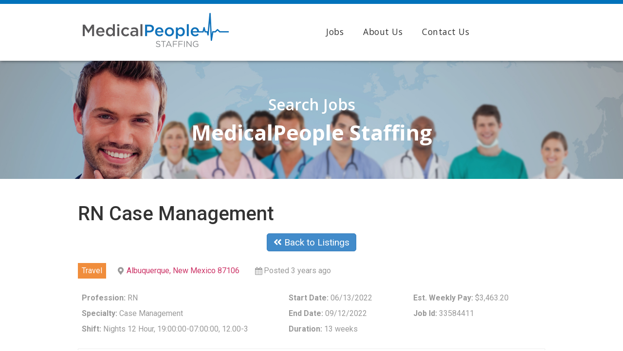

--- FILE ---
content_type: text/html; charset=UTF-8
request_url: https://jobs.mp-staffing.com/job/33584411/
body_size: 54748
content:
<!doctype html>
<html lang="en-US">
<head>
	<meta charset="UTF-8">
		<meta name="viewport" content="width=device-width, initial-scale=1">
	<link rel="profile" href="http://gmpg.org/xfn/11">
	<title>RN Case Management &#8211; MedicalPeople Staffing, LLC</title>
<meta name='robots' content='max-image-preview:large' />
	<style>img:is([sizes="auto" i], [sizes^="auto," i]) { contain-intrinsic-size: 3000px 1500px }</style>
	<link rel="alternate" type="application/rss+xml" title="MedicalPeople Staffing, LLC &raquo; Feed" href="https://jobs.mp-staffing.com/feed/" />
<link rel="alternate" type="application/rss+xml" title="MedicalPeople Staffing, LLC &raquo; Comments Feed" href="https://jobs.mp-staffing.com/comments/feed/" />
<script type="text/javascript">
/* <![CDATA[ */
window._wpemojiSettings = {"baseUrl":"https:\/\/s.w.org\/images\/core\/emoji\/16.0.1\/72x72\/","ext":".png","svgUrl":"https:\/\/s.w.org\/images\/core\/emoji\/16.0.1\/svg\/","svgExt":".svg","source":{"concatemoji":"https:\/\/jobs.mp-staffing.com\/wp-includes\/js\/wp-emoji-release.min.js?ver=6.8.3"}};
/*! This file is auto-generated */
!function(s,n){var o,i,e;function c(e){try{var t={supportTests:e,timestamp:(new Date).valueOf()};sessionStorage.setItem(o,JSON.stringify(t))}catch(e){}}function p(e,t,n){e.clearRect(0,0,e.canvas.width,e.canvas.height),e.fillText(t,0,0);var t=new Uint32Array(e.getImageData(0,0,e.canvas.width,e.canvas.height).data),a=(e.clearRect(0,0,e.canvas.width,e.canvas.height),e.fillText(n,0,0),new Uint32Array(e.getImageData(0,0,e.canvas.width,e.canvas.height).data));return t.every(function(e,t){return e===a[t]})}function u(e,t){e.clearRect(0,0,e.canvas.width,e.canvas.height),e.fillText(t,0,0);for(var n=e.getImageData(16,16,1,1),a=0;a<n.data.length;a++)if(0!==n.data[a])return!1;return!0}function f(e,t,n,a){switch(t){case"flag":return n(e,"\ud83c\udff3\ufe0f\u200d\u26a7\ufe0f","\ud83c\udff3\ufe0f\u200b\u26a7\ufe0f")?!1:!n(e,"\ud83c\udde8\ud83c\uddf6","\ud83c\udde8\u200b\ud83c\uddf6")&&!n(e,"\ud83c\udff4\udb40\udc67\udb40\udc62\udb40\udc65\udb40\udc6e\udb40\udc67\udb40\udc7f","\ud83c\udff4\u200b\udb40\udc67\u200b\udb40\udc62\u200b\udb40\udc65\u200b\udb40\udc6e\u200b\udb40\udc67\u200b\udb40\udc7f");case"emoji":return!a(e,"\ud83e\udedf")}return!1}function g(e,t,n,a){var r="undefined"!=typeof WorkerGlobalScope&&self instanceof WorkerGlobalScope?new OffscreenCanvas(300,150):s.createElement("canvas"),o=r.getContext("2d",{willReadFrequently:!0}),i=(o.textBaseline="top",o.font="600 32px Arial",{});return e.forEach(function(e){i[e]=t(o,e,n,a)}),i}function t(e){var t=s.createElement("script");t.src=e,t.defer=!0,s.head.appendChild(t)}"undefined"!=typeof Promise&&(o="wpEmojiSettingsSupports",i=["flag","emoji"],n.supports={everything:!0,everythingExceptFlag:!0},e=new Promise(function(e){s.addEventListener("DOMContentLoaded",e,{once:!0})}),new Promise(function(t){var n=function(){try{var e=JSON.parse(sessionStorage.getItem(o));if("object"==typeof e&&"number"==typeof e.timestamp&&(new Date).valueOf()<e.timestamp+604800&&"object"==typeof e.supportTests)return e.supportTests}catch(e){}return null}();if(!n){if("undefined"!=typeof Worker&&"undefined"!=typeof OffscreenCanvas&&"undefined"!=typeof URL&&URL.createObjectURL&&"undefined"!=typeof Blob)try{var e="postMessage("+g.toString()+"("+[JSON.stringify(i),f.toString(),p.toString(),u.toString()].join(",")+"));",a=new Blob([e],{type:"text/javascript"}),r=new Worker(URL.createObjectURL(a),{name:"wpTestEmojiSupports"});return void(r.onmessage=function(e){c(n=e.data),r.terminate(),t(n)})}catch(e){}c(n=g(i,f,p,u))}t(n)}).then(function(e){for(var t in e)n.supports[t]=e[t],n.supports.everything=n.supports.everything&&n.supports[t],"flag"!==t&&(n.supports.everythingExceptFlag=n.supports.everythingExceptFlag&&n.supports[t]);n.supports.everythingExceptFlag=n.supports.everythingExceptFlag&&!n.supports.flag,n.DOMReady=!1,n.readyCallback=function(){n.DOMReady=!0}}).then(function(){return e}).then(function(){var e;n.supports.everything||(n.readyCallback(),(e=n.source||{}).concatemoji?t(e.concatemoji):e.wpemoji&&e.twemoji&&(t(e.twemoji),t(e.wpemoji)))}))}((window,document),window._wpemojiSettings);
/* ]]> */
</script>
<style id='wp-emoji-styles-inline-css' type='text/css'>

	img.wp-smiley, img.emoji {
		display: inline !important;
		border: none !important;
		box-shadow: none !important;
		height: 1em !important;
		width: 1em !important;
		margin: 0 0.07em !important;
		vertical-align: -0.1em !important;
		background: none !important;
		padding: 0 !important;
	}
</style>
<link rel='stylesheet' id='wp-block-library-css' href='https://jobs.mp-staffing.com/wp-includes/css/dist/block-library/style.min.css?ver=6.8.3' type='text/css' media='all' />
<style id='classic-theme-styles-inline-css' type='text/css'>
/*! This file is auto-generated */
.wp-block-button__link{color:#fff;background-color:#32373c;border-radius:9999px;box-shadow:none;text-decoration:none;padding:calc(.667em + 2px) calc(1.333em + 2px);font-size:1.125em}.wp-block-file__button{background:#32373c;color:#fff;text-decoration:none}
</style>
<style id='global-styles-inline-css' type='text/css'>
:root{--wp--preset--aspect-ratio--square: 1;--wp--preset--aspect-ratio--4-3: 4/3;--wp--preset--aspect-ratio--3-4: 3/4;--wp--preset--aspect-ratio--3-2: 3/2;--wp--preset--aspect-ratio--2-3: 2/3;--wp--preset--aspect-ratio--16-9: 16/9;--wp--preset--aspect-ratio--9-16: 9/16;--wp--preset--color--black: #000000;--wp--preset--color--cyan-bluish-gray: #abb8c3;--wp--preset--color--white: #ffffff;--wp--preset--color--pale-pink: #f78da7;--wp--preset--color--vivid-red: #cf2e2e;--wp--preset--color--luminous-vivid-orange: #ff6900;--wp--preset--color--luminous-vivid-amber: #fcb900;--wp--preset--color--light-green-cyan: #7bdcb5;--wp--preset--color--vivid-green-cyan: #00d084;--wp--preset--color--pale-cyan-blue: #8ed1fc;--wp--preset--color--vivid-cyan-blue: #0693e3;--wp--preset--color--vivid-purple: #9b51e0;--wp--preset--gradient--vivid-cyan-blue-to-vivid-purple: linear-gradient(135deg,rgba(6,147,227,1) 0%,rgb(155,81,224) 100%);--wp--preset--gradient--light-green-cyan-to-vivid-green-cyan: linear-gradient(135deg,rgb(122,220,180) 0%,rgb(0,208,130) 100%);--wp--preset--gradient--luminous-vivid-amber-to-luminous-vivid-orange: linear-gradient(135deg,rgba(252,185,0,1) 0%,rgba(255,105,0,1) 100%);--wp--preset--gradient--luminous-vivid-orange-to-vivid-red: linear-gradient(135deg,rgba(255,105,0,1) 0%,rgb(207,46,46) 100%);--wp--preset--gradient--very-light-gray-to-cyan-bluish-gray: linear-gradient(135deg,rgb(238,238,238) 0%,rgb(169,184,195) 100%);--wp--preset--gradient--cool-to-warm-spectrum: linear-gradient(135deg,rgb(74,234,220) 0%,rgb(151,120,209) 20%,rgb(207,42,186) 40%,rgb(238,44,130) 60%,rgb(251,105,98) 80%,rgb(254,248,76) 100%);--wp--preset--gradient--blush-light-purple: linear-gradient(135deg,rgb(255,206,236) 0%,rgb(152,150,240) 100%);--wp--preset--gradient--blush-bordeaux: linear-gradient(135deg,rgb(254,205,165) 0%,rgb(254,45,45) 50%,rgb(107,0,62) 100%);--wp--preset--gradient--luminous-dusk: linear-gradient(135deg,rgb(255,203,112) 0%,rgb(199,81,192) 50%,rgb(65,88,208) 100%);--wp--preset--gradient--pale-ocean: linear-gradient(135deg,rgb(255,245,203) 0%,rgb(182,227,212) 50%,rgb(51,167,181) 100%);--wp--preset--gradient--electric-grass: linear-gradient(135deg,rgb(202,248,128) 0%,rgb(113,206,126) 100%);--wp--preset--gradient--midnight: linear-gradient(135deg,rgb(2,3,129) 0%,rgb(40,116,252) 100%);--wp--preset--font-size--small: 13px;--wp--preset--font-size--medium: 20px;--wp--preset--font-size--large: 36px;--wp--preset--font-size--x-large: 42px;--wp--preset--spacing--20: 0.44rem;--wp--preset--spacing--30: 0.67rem;--wp--preset--spacing--40: 1rem;--wp--preset--spacing--50: 1.5rem;--wp--preset--spacing--60: 2.25rem;--wp--preset--spacing--70: 3.38rem;--wp--preset--spacing--80: 5.06rem;--wp--preset--shadow--natural: 6px 6px 9px rgba(0, 0, 0, 0.2);--wp--preset--shadow--deep: 12px 12px 50px rgba(0, 0, 0, 0.4);--wp--preset--shadow--sharp: 6px 6px 0px rgba(0, 0, 0, 0.2);--wp--preset--shadow--outlined: 6px 6px 0px -3px rgba(255, 255, 255, 1), 6px 6px rgba(0, 0, 0, 1);--wp--preset--shadow--crisp: 6px 6px 0px rgba(0, 0, 0, 1);}:where(.is-layout-flex){gap: 0.5em;}:where(.is-layout-grid){gap: 0.5em;}body .is-layout-flex{display: flex;}.is-layout-flex{flex-wrap: wrap;align-items: center;}.is-layout-flex > :is(*, div){margin: 0;}body .is-layout-grid{display: grid;}.is-layout-grid > :is(*, div){margin: 0;}:where(.wp-block-columns.is-layout-flex){gap: 2em;}:where(.wp-block-columns.is-layout-grid){gap: 2em;}:where(.wp-block-post-template.is-layout-flex){gap: 1.25em;}:where(.wp-block-post-template.is-layout-grid){gap: 1.25em;}.has-black-color{color: var(--wp--preset--color--black) !important;}.has-cyan-bluish-gray-color{color: var(--wp--preset--color--cyan-bluish-gray) !important;}.has-white-color{color: var(--wp--preset--color--white) !important;}.has-pale-pink-color{color: var(--wp--preset--color--pale-pink) !important;}.has-vivid-red-color{color: var(--wp--preset--color--vivid-red) !important;}.has-luminous-vivid-orange-color{color: var(--wp--preset--color--luminous-vivid-orange) !important;}.has-luminous-vivid-amber-color{color: var(--wp--preset--color--luminous-vivid-amber) !important;}.has-light-green-cyan-color{color: var(--wp--preset--color--light-green-cyan) !important;}.has-vivid-green-cyan-color{color: var(--wp--preset--color--vivid-green-cyan) !important;}.has-pale-cyan-blue-color{color: var(--wp--preset--color--pale-cyan-blue) !important;}.has-vivid-cyan-blue-color{color: var(--wp--preset--color--vivid-cyan-blue) !important;}.has-vivid-purple-color{color: var(--wp--preset--color--vivid-purple) !important;}.has-black-background-color{background-color: var(--wp--preset--color--black) !important;}.has-cyan-bluish-gray-background-color{background-color: var(--wp--preset--color--cyan-bluish-gray) !important;}.has-white-background-color{background-color: var(--wp--preset--color--white) !important;}.has-pale-pink-background-color{background-color: var(--wp--preset--color--pale-pink) !important;}.has-vivid-red-background-color{background-color: var(--wp--preset--color--vivid-red) !important;}.has-luminous-vivid-orange-background-color{background-color: var(--wp--preset--color--luminous-vivid-orange) !important;}.has-luminous-vivid-amber-background-color{background-color: var(--wp--preset--color--luminous-vivid-amber) !important;}.has-light-green-cyan-background-color{background-color: var(--wp--preset--color--light-green-cyan) !important;}.has-vivid-green-cyan-background-color{background-color: var(--wp--preset--color--vivid-green-cyan) !important;}.has-pale-cyan-blue-background-color{background-color: var(--wp--preset--color--pale-cyan-blue) !important;}.has-vivid-cyan-blue-background-color{background-color: var(--wp--preset--color--vivid-cyan-blue) !important;}.has-vivid-purple-background-color{background-color: var(--wp--preset--color--vivid-purple) !important;}.has-black-border-color{border-color: var(--wp--preset--color--black) !important;}.has-cyan-bluish-gray-border-color{border-color: var(--wp--preset--color--cyan-bluish-gray) !important;}.has-white-border-color{border-color: var(--wp--preset--color--white) !important;}.has-pale-pink-border-color{border-color: var(--wp--preset--color--pale-pink) !important;}.has-vivid-red-border-color{border-color: var(--wp--preset--color--vivid-red) !important;}.has-luminous-vivid-orange-border-color{border-color: var(--wp--preset--color--luminous-vivid-orange) !important;}.has-luminous-vivid-amber-border-color{border-color: var(--wp--preset--color--luminous-vivid-amber) !important;}.has-light-green-cyan-border-color{border-color: var(--wp--preset--color--light-green-cyan) !important;}.has-vivid-green-cyan-border-color{border-color: var(--wp--preset--color--vivid-green-cyan) !important;}.has-pale-cyan-blue-border-color{border-color: var(--wp--preset--color--pale-cyan-blue) !important;}.has-vivid-cyan-blue-border-color{border-color: var(--wp--preset--color--vivid-cyan-blue) !important;}.has-vivid-purple-border-color{border-color: var(--wp--preset--color--vivid-purple) !important;}.has-vivid-cyan-blue-to-vivid-purple-gradient-background{background: var(--wp--preset--gradient--vivid-cyan-blue-to-vivid-purple) !important;}.has-light-green-cyan-to-vivid-green-cyan-gradient-background{background: var(--wp--preset--gradient--light-green-cyan-to-vivid-green-cyan) !important;}.has-luminous-vivid-amber-to-luminous-vivid-orange-gradient-background{background: var(--wp--preset--gradient--luminous-vivid-amber-to-luminous-vivid-orange) !important;}.has-luminous-vivid-orange-to-vivid-red-gradient-background{background: var(--wp--preset--gradient--luminous-vivid-orange-to-vivid-red) !important;}.has-very-light-gray-to-cyan-bluish-gray-gradient-background{background: var(--wp--preset--gradient--very-light-gray-to-cyan-bluish-gray) !important;}.has-cool-to-warm-spectrum-gradient-background{background: var(--wp--preset--gradient--cool-to-warm-spectrum) !important;}.has-blush-light-purple-gradient-background{background: var(--wp--preset--gradient--blush-light-purple) !important;}.has-blush-bordeaux-gradient-background{background: var(--wp--preset--gradient--blush-bordeaux) !important;}.has-luminous-dusk-gradient-background{background: var(--wp--preset--gradient--luminous-dusk) !important;}.has-pale-ocean-gradient-background{background: var(--wp--preset--gradient--pale-ocean) !important;}.has-electric-grass-gradient-background{background: var(--wp--preset--gradient--electric-grass) !important;}.has-midnight-gradient-background{background: var(--wp--preset--gradient--midnight) !important;}.has-small-font-size{font-size: var(--wp--preset--font-size--small) !important;}.has-medium-font-size{font-size: var(--wp--preset--font-size--medium) !important;}.has-large-font-size{font-size: var(--wp--preset--font-size--large) !important;}.has-x-large-font-size{font-size: var(--wp--preset--font-size--x-large) !important;}
:where(.wp-block-post-template.is-layout-flex){gap: 1.25em;}:where(.wp-block-post-template.is-layout-grid){gap: 1.25em;}
:where(.wp-block-columns.is-layout-flex){gap: 2em;}:where(.wp-block-columns.is-layout-grid){gap: 2em;}
:root :where(.wp-block-pullquote){font-size: 1.5em;line-height: 1.6;}
</style>
<link rel='stylesheet' id='contact-form-7-css' href='https://jobs.mp-staffing.com/wp-content/plugins/contact-form-7/includes/css/styles.css?ver=5.5.3' type='text/css' media='all' />
<link rel='stylesheet' id='select2-css' href='https://jobs.mp-staffing.com/wp-content/plugins/wp-job-manager/assets/lib/select2/select2.min.css?ver=4.0.10' type='text/css' media='all' />
<link rel='stylesheet' id='wp-job-manager-frontend-css' href='https://jobs.mp-staffing.com/wp-content/plugins/wp-job-manager/assets/dist/css/frontend.css?ver=236c4df3818affbbe6ace90d15f27b79' type='text/css' media='all' />
<link rel='stylesheet' id='wpcf7-redirect-script-frontend-css' href='https://jobs.mp-staffing.com/wp-content/plugins/wpcf7-redirect/build/css/wpcf7-redirect-frontend.min.css?ver=6.8.3' type='text/css' media='all' />
<link rel='stylesheet' id='hello-elementor-css' href='https://jobs.mp-staffing.com/wp-content/themes/hello-elementor/style.min.css?ver=2.4.1' type='text/css' media='all' />
<link rel='stylesheet' id='hello-elementor-theme-style-css' href='https://jobs.mp-staffing.com/wp-content/themes/hello-elementor/theme.min.css?ver=2.4.1' type='text/css' media='all' />
<link rel='stylesheet' id='elementor-icons-css' href='https://jobs.mp-staffing.com/wp-content/plugins/elementor/assets/lib/eicons/css/elementor-icons.min.css?ver=5.13.0' type='text/css' media='all' />
<link rel='stylesheet' id='elementor-frontend-css' href='https://jobs.mp-staffing.com/wp-content/plugins/elementor/assets/css/frontend-lite.min.css?ver=3.5.0' type='text/css' media='all' />
<style id='elementor-frontend-inline-css' type='text/css'>
.elementor-kit-6{--e-global-color-primary:#6EC1E4;--e-global-color-secondary:#54595F;--e-global-color-text:#7A7A7A;--e-global-color-accent:#61CE70;--e-global-typography-primary-font-family:"Roboto";--e-global-typography-primary-font-weight:600;--e-global-typography-secondary-font-family:"Roboto Slab";--e-global-typography-secondary-font-weight:400;--e-global-typography-text-font-family:"Roboto";--e-global-typography-text-font-weight:400;--e-global-typography-accent-font-family:"Roboto";--e-global-typography-accent-font-weight:500;}.elementor-kit-6 button,.elementor-kit-6 input[type="button"],.elementor-kit-6 input[type="submit"],.elementor-kit-6 .elementor-button{font-size:1.2em;font-weight:400;color:#FFFFFF;background-color:#428BCA;border-style:solid;border-width:1px 1px 1px 1px;border-color:#357EBD;border-radius:5px 5px 5px 5px;}.elementor-kit-6 button:hover,.elementor-kit-6 button:focus,.elementor-kit-6 input[type="button"]:hover,.elementor-kit-6 input[type="button"]:focus,.elementor-kit-6 input[type="submit"]:hover,.elementor-kit-6 input[type="submit"]:focus,.elementor-kit-6 .elementor-button:hover,.elementor-kit-6 .elementor-button:focus{color:#FFFFFF;background-color:#3071A9;border-style:solid;border-width:1px 1px 1px 1px;border-color:#285E8E;}.elementor-section.elementor-section-boxed > .elementor-container{max-width:1140px;}.elementor-widget:not(:last-child){margin-bottom:20px;}{}h1.entry-title{display:var(--page-title-display);}.site-header{padding-right:0px;padding-left:0px;}@media(max-width:1024px){.elementor-section.elementor-section-boxed > .elementor-container{max-width:1024px;}}@media(max-width:767px){.elementor-section.elementor-section-boxed > .elementor-container{max-width:767px;}}
.elementor-13 .elementor-element.elementor-element-35b1957 > .elementor-container{max-width:1350px;}.elementor-13 .elementor-element.elementor-element-35b1957{border-style:solid;border-width:8px 0px 0px 0px;border-color:#0172BB;box-shadow:0px 2px 6px -1px rgba(0,0,0,0.5);transition:background 0.3s, border 0.3s, border-radius 0.3s, box-shadow 0.3s;padding:0.5em 0em 0.7em 0em;z-index:1;}.elementor-13 .elementor-element.elementor-element-35b1957 > .elementor-background-overlay{transition:background 0.3s, border-radius 0.3s, opacity 0.3s;}.elementor-13 .elementor-element.elementor-element-308e661{text-align:center;}.elementor-bc-flex-widget .elementor-13 .elementor-element.elementor-element-e804418.elementor-column .elementor-widget-wrap{align-items:center;}.elementor-13 .elementor-element.elementor-element-e804418.elementor-column.elementor-element[data-element_type="column"] > .elementor-widget-wrap.elementor-element-populated{align-content:center;align-items:center;}.elementor-13 .elementor-element.elementor-element-6cd98dd .elementor-menu-toggle{margin:0 auto;}.elementor-13 .elementor-element.elementor-element-6cd98dd .elementor-nav-menu .elementor-item{font-family:"Open Sans", Sans-serif;font-size:1.1em;font-weight:400;line-height:0.7em;letter-spacing:0.5px;}.elementor-13 .elementor-element.elementor-element-6cd98dd .elementor-nav-menu--main .elementor-item{color:#333333;fill:#333333;}.elementor-13 .elementor-element.elementor-element-6cd98dd .elementor-nav-menu--main:not(.e--pointer-framed) .elementor-item:before,
					.elementor-13 .elementor-element.elementor-element-6cd98dd .elementor-nav-menu--main:not(.e--pointer-framed) .elementor-item:after{background-color:#0172BB;}.elementor-13 .elementor-element.elementor-element-6cd98dd .e--pointer-framed .elementor-item:before,
					.elementor-13 .elementor-element.elementor-element-6cd98dd .e--pointer-framed .elementor-item:after{border-color:#0172BB;}.elementor-13 .elementor-element.elementor-element-373a309 > .elementor-container{max-width:1350px;min-height:19vw;}.elementor-13 .elementor-element.elementor-element-373a309:not(.elementor-motion-effects-element-type-background), .elementor-13 .elementor-element.elementor-element-373a309 > .elementor-motion-effects-container > .elementor-motion-effects-layer{background-image:url("https://jobs.mp-staffing.com/wp-content/uploads/2021/11/top-mp-staffing.jpg");background-position:top center;background-repeat:no-repeat;background-size:cover;}.elementor-13 .elementor-element.elementor-element-373a309 > .elementor-background-overlay{background-color:#333333;opacity:0.15;transition:background 0.3s, border-radius 0.3s, opacity 0.3s;}.elementor-13 .elementor-element.elementor-element-373a309{transition:background 0.3s, border 0.3s, border-radius 0.3s, box-shadow 0.3s;margin-top:0em;margin-bottom:2em;}.elementor-13 .elementor-element.elementor-element-72c8d3b{text-align:center;}.elementor-13 .elementor-element.elementor-element-72c8d3b .elementor-heading-title{color:#FFFFFF;font-family:"Open Sans", Sans-serif;font-size:2em;font-weight:600;line-height:1em;}.elementor-13 .elementor-element.elementor-element-d138102{text-align:center;}.elementor-13 .elementor-element.elementor-element-d138102 .elementor-heading-title{color:#FFFFFF;font-family:"Open Sans", Sans-serif;font-size:2.7em;font-weight:700;line-height:1em;}
.elementor-21 .elementor-element.elementor-element-4c3c70b:not(.elementor-motion-effects-element-type-background), .elementor-21 .elementor-element.elementor-element-4c3c70b > .elementor-motion-effects-container > .elementor-motion-effects-layer{background-color:#014774;}.elementor-21 .elementor-element.elementor-element-4c3c70b{transition:background 0.3s, border 0.3s, border-radius 0.3s, box-shadow 0.3s;margin-top:2em;margin-bottom:0em;}.elementor-21 .elementor-element.elementor-element-4c3c70b > .elementor-background-overlay{transition:background 0.3s, border-radius 0.3s, opacity 0.3s;}.elementor-bc-flex-widget .elementor-21 .elementor-element.elementor-element-cba82d7.elementor-column .elementor-widget-wrap{align-items:center;}.elementor-21 .elementor-element.elementor-element-cba82d7.elementor-column.elementor-element[data-element_type="column"] > .elementor-widget-wrap.elementor-element-populated{align-content:center;align-items:center;}.elementor-21 .elementor-element.elementor-element-f55d52d{text-align:right;}.elementor-21 .elementor-element.elementor-element-f55d52d .elementor-heading-title{color:#FFFFFF;font-size:0.8em;font-weight:400;line-height:1.5em;letter-spacing:0.2px;}.elementor-bc-flex-widget .elementor-21 .elementor-element.elementor-element-23e2206.elementor-column .elementor-widget-wrap{align-items:center;}.elementor-21 .elementor-element.elementor-element-23e2206.elementor-column.elementor-element[data-element_type="column"] > .elementor-widget-wrap.elementor-element-populated{align-content:center;align-items:center;}.elementor-21 .elementor-element.elementor-element-530acc0{--grid-template-columns:repeat(0, auto);--icon-size:28px;--grid-column-gap:15px;}.elementor-21 .elementor-element.elementor-element-530acc0 .elementor-widget-container{text-align:right;}.elementor-21 .elementor-element.elementor-element-530acc0 .elementor-social-icon{--icon-padding:0em;}@media(min-width:768px){.elementor-21 .elementor-element.elementor-element-cba82d7{width:60%;}.elementor-21 .elementor-element.elementor-element-23e2206{width:40%;}}
</style>
<link rel='stylesheet' id='elementor-pro-css' href='https://jobs.mp-staffing.com/wp-content/plugins/elementor-pro/assets/css/frontend-lite.min.css?ver=3.5.2' type='text/css' media='all' />
<link rel='stylesheet' id='font-awesome-5-all-css' href='https://jobs.mp-staffing.com/wp-content/plugins/elementor/assets/lib/font-awesome/css/all.min.css?ver=3.5.0' type='text/css' media='all' />
<link rel='stylesheet' id='font-awesome-4-shim-css' href='https://jobs.mp-staffing.com/wp-content/plugins/elementor/assets/lib/font-awesome/css/v4-shims.min.css?ver=3.5.0' type='text/css' media='all' />
<link rel='stylesheet' id='hello-elementor-child-style-css' href='https://jobs.mp-staffing.com/wp-content/themes/hello-theme-child-master/style.css?ver=1.0.0' type='text/css' media='all' />
<link rel='stylesheet' id='google-fonts-1-css' href='https://fonts.googleapis.com/css?family=Roboto%3A100%2C100italic%2C200%2C200italic%2C300%2C300italic%2C400%2C400italic%2C500%2C500italic%2C600%2C600italic%2C700%2C700italic%2C800%2C800italic%2C900%2C900italic%7CRoboto+Slab%3A100%2C100italic%2C200%2C200italic%2C300%2C300italic%2C400%2C400italic%2C500%2C500italic%2C600%2C600italic%2C700%2C700italic%2C800%2C800italic%2C900%2C900italic%7COpen+Sans%3A100%2C100italic%2C200%2C200italic%2C300%2C300italic%2C400%2C400italic%2C500%2C500italic%2C600%2C600italic%2C700%2C700italic%2C800%2C800italic%2C900%2C900italic&#038;display=auto&#038;ver=6.8.3' type='text/css' media='all' />
<script type="text/javascript" src="https://jobs.mp-staffing.com/wp-includes/js/jquery/jquery.min.js?ver=3.7.1" id="jquery-core-js"></script>
<script type="text/javascript" src="https://jobs.mp-staffing.com/wp-includes/js/jquery/jquery-migrate.min.js?ver=3.4.1" id="jquery-migrate-js"></script>
<script type="text/javascript" src="https://jobs.mp-staffing.com/wp-content/plugins/elementor/assets/lib/font-awesome/js/v4-shims.min.js?ver=3.5.0" id="font-awesome-4-shim-js"></script>
<link rel="https://api.w.org/" href="https://jobs.mp-staffing.com/wp-json/" /><link rel="alternate" title="JSON" type="application/json" href="https://jobs.mp-staffing.com/wp-json/wp/v2/job-listings/23886" /><link rel="EditURI" type="application/rsd+xml" title="RSD" href="https://jobs.mp-staffing.com/xmlrpc.php?rsd" />
<meta name="generator" content="WordPress 6.8.3" />
<link rel="canonical" href="https://jobs.mp-staffing.com/job/33584411/" />
<link rel='shortlink' href='https://jobs.mp-staffing.com/?p=23886' />
<link rel="alternate" title="oEmbed (JSON)" type="application/json+oembed" href="https://jobs.mp-staffing.com/wp-json/oembed/1.0/embed?url=https%3A%2F%2Fjobs.mp-staffing.com%2Fjob%2F33584411%2F" />
<link rel="alternate" title="oEmbed (XML)" type="text/xml+oembed" href="https://jobs.mp-staffing.com/wp-json/oembed/1.0/embed?url=https%3A%2F%2Fjobs.mp-staffing.com%2Fjob%2F33584411%2F&#038;format=xml" />
	<style>
	/* JobRobotix */
.category-list {
    list-style: none;
    height: 6em;
    display: flex !important;
    flex-direction: column;
    flex-wrap: wrap;
}
@media screen and (max-width: 1199px) {
.category-list {
    list-style: none;
    height: 228px;
    display: flex !important;
    flex-direction: column;
    flex-wrap: wrap;
}
}
.jobrobotix-job-listing {
	color: #0fad0f;
	font-weight: 500;
}

#category-list-list {
    list-style: none;
	text-align: left;
	line-height: 1.7em;
    height: 3.8em;
    display: flex;
    flex-direction: column;
    flex-wrap: wrap;
}
#category-list-list li {
	margin: 0 0.4em 0 0;
	display: table;
	height: 1.5em;
	line-height: 1.7em;
}
@media screen and (max-width: 1199px) {
#category-list-list {
    list-style: none;
	text-align: left;
	line-height: 1.7em;
	padding: 1em 0 0 0;
    height: 12em;
    display: flex;
    flex-direction: column;
    flex-wrap: wrap;
}
#category-list-list li {
	margin: 0 0.4em 0 0;
	display: table;
	height: 1.7em;
	line-height: 1.7em;
}
}
.button-back {
	padding: 0.2rem 0.8rem !important;
}
.button-align-back{
	text-align: center;
}
}
	</style>
<link rel="icon" href="https://jobs.mp-staffing.com/wp-content/uploads/2021/11/logo-job-mp-staffing.png" sizes="32x32" />
<link rel="icon" href="https://jobs.mp-staffing.com/wp-content/uploads/2021/11/logo-job-mp-staffing.png" sizes="192x192" />
<link rel="apple-touch-icon" href="https://jobs.mp-staffing.com/wp-content/uploads/2021/11/logo-job-mp-staffing.png" />
<meta name="msapplication-TileImage" content="https://jobs.mp-staffing.com/wp-content/uploads/2021/11/logo-job-mp-staffing.png" />
		<style type="text/css" id="wp-custom-css">
			ul.job_listings li.job_listing a div.position {
	width: 40%;
}
ul.job_listings li.job_listing a div.location {
    width: 20%;
}
ul.job_listings li.job_listing a .meta {
	width: 35%;
}
@media only screen and (max-width: 767px) {
ul.job_listings li.job_listing a div.position {
	width: 50%;
}
	ul.job_listings li.job_listing a div.location {
    width: 45%;
}
ul.job_listings li.job_listing a .meta {
	width: 45%;
}
}
body:not([class*=elementor-page-]) .site-main {
    margin-top: 3em;
    margin-bottom: 10em;
}		</style>
		</head>
<body class="wp-singular job_listing-template-default single single-job_listing postid-23886 wp-custom-logo wp-theme-hello-elementor wp-child-theme-hello-theme-child-master hello-elementor-child elementor-default elementor-kit-6">

		<div data-elementor-type="header" data-elementor-id="13" class="elementor elementor-13 elementor-location-header" data-elementor-settings="[]">
		<div class="elementor-section-wrap">
					<section class="elementor-section elementor-top-section elementor-element elementor-element-35b1957 elementor-section-boxed elementor-section-height-default elementor-section-height-default" data-id="35b1957" data-element_type="section">
						<div class="elementor-container elementor-column-gap-default">
					<div class="elementor-column elementor-col-50 elementor-top-column elementor-element elementor-element-1be6a80" data-id="1be6a80" data-element_type="column">
			<div class="elementor-widget-wrap elementor-element-populated">
								<div class="elementor-element elementor-element-308e661 elementor-widget elementor-widget-theme-site-logo elementor-widget-image" data-id="308e661" data-element_type="widget" id="customurllogo" data-widget_type="theme-site-logo.default">
				<div class="elementor-widget-container">
																<a href="https://jobs.mp-staffing.com">
							<img src="https://jobs.mp-staffing.com/wp-content/uploads/elementor/thumbs/logo-mp-staffing-pfjj4bu58t8959xvnlaljhajk0o1nsv9985npgmb46.png" title="logo-mp-staffing" alt="logo-mp-staffing" />								</a>
															</div>
				</div>
					</div>
		</div>
				<div class="elementor-column elementor-col-50 elementor-top-column elementor-element elementor-element-e804418" data-id="e804418" data-element_type="column">
			<div class="elementor-widget-wrap elementor-element-populated">
								<div class="elementor-element elementor-element-6cd98dd elementor-nav-menu__align-left elementor-nav-menu--dropdown-tablet elementor-nav-menu__text-align-aside elementor-nav-menu--toggle elementor-nav-menu--burger elementor-widget elementor-widget-nav-menu" data-id="6cd98dd" data-element_type="widget" data-settings="{&quot;layout&quot;:&quot;horizontal&quot;,&quot;submenu_icon&quot;:{&quot;value&quot;:&quot;&lt;i class=\&quot;fas fa-caret-down\&quot;&gt;&lt;\/i&gt;&quot;,&quot;library&quot;:&quot;fa-solid&quot;},&quot;toggle&quot;:&quot;burger&quot;}" data-widget_type="nav-menu.default">
				<div class="elementor-widget-container">
			<link rel="stylesheet" href="https://jobs.mp-staffing.com/wp-content/plugins/elementor-pro/assets/css/widget-nav-menu.min.css">			<nav migration_allowed="1" migrated="0" role="navigation" class="elementor-nav-menu--main elementor-nav-menu__container elementor-nav-menu--layout-horizontal e--pointer-underline e--animation-grow">
				<ul id="menu-1-6cd98dd" class="elementor-nav-menu"><li class="menu-item menu-item-type-post_type menu-item-object-page menu-item-home menu-item-10"><a href="https://jobs.mp-staffing.com/" class="elementor-item">Jobs</a></li>
<li class="menu-item menu-item-type-custom menu-item-object-custom menu-item-11"><a target="_blank" href="https://www.mp-staffing.com/about/" class="elementor-item">About Us</a></li>
<li class="menu-item menu-item-type-custom menu-item-object-custom menu-item-12"><a target="_blank" href="https://www.mp-staffing.com/contact/" class="elementor-item">Contact Us</a></li>
</ul>			</nav>
					<div class="elementor-menu-toggle" role="button" tabindex="0" aria-label="Menu Toggle" aria-expanded="false">
			<i aria-hidden="true" role="presentation" class="elementor-menu-toggle__icon--open eicon-menu-bar"></i><i aria-hidden="true" role="presentation" class="elementor-menu-toggle__icon--close eicon-close"></i>			<span class="elementor-screen-only">Menu</span>
		</div>
			<nav class="elementor-nav-menu--dropdown elementor-nav-menu__container" role="navigation" aria-hidden="true">
				<ul id="menu-2-6cd98dd" class="elementor-nav-menu"><li class="menu-item menu-item-type-post_type menu-item-object-page menu-item-home menu-item-10"><a href="https://jobs.mp-staffing.com/" class="elementor-item" tabindex="-1">Jobs</a></li>
<li class="menu-item menu-item-type-custom menu-item-object-custom menu-item-11"><a target="_blank" href="https://www.mp-staffing.com/about/" class="elementor-item" tabindex="-1">About Us</a></li>
<li class="menu-item menu-item-type-custom menu-item-object-custom menu-item-12"><a target="_blank" href="https://www.mp-staffing.com/contact/" class="elementor-item" tabindex="-1">Contact Us</a></li>
</ul>			</nav>
				</div>
				</div>
					</div>
		</div>
							</div>
		</section>
				<section class="elementor-section elementor-top-section elementor-element elementor-element-373a309 elementor-section-height-min-height elementor-section-boxed elementor-section-height-default elementor-section-items-middle" data-id="373a309" data-element_type="section" data-settings="{&quot;background_background&quot;:&quot;classic&quot;}">
							<div class="elementor-background-overlay"></div>
							<div class="elementor-container elementor-column-gap-default">
					<div class="elementor-column elementor-col-100 elementor-top-column elementor-element elementor-element-21b6585" data-id="21b6585" data-element_type="column">
			<div class="elementor-widget-wrap elementor-element-populated">
								<div class="elementor-element elementor-element-72c8d3b elementor-widget elementor-widget-heading" data-id="72c8d3b" data-element_type="widget" data-widget_type="heading.default">
				<div class="elementor-widget-container">
			<style>/*! elementor - v3.5.0 - 12-12-2021 */
.elementor-heading-title{padding:0;margin:0;line-height:1}.elementor-widget-heading .elementor-heading-title[class*=elementor-size-]>a{color:inherit;font-size:inherit;line-height:inherit}.elementor-widget-heading .elementor-heading-title.elementor-size-small{font-size:15px}.elementor-widget-heading .elementor-heading-title.elementor-size-medium{font-size:19px}.elementor-widget-heading .elementor-heading-title.elementor-size-large{font-size:29px}.elementor-widget-heading .elementor-heading-title.elementor-size-xl{font-size:39px}.elementor-widget-heading .elementor-heading-title.elementor-size-xxl{font-size:59px}</style><h2 class="elementor-heading-title elementor-size-default">Search Jobs</h2>		</div>
				</div>
				<div class="elementor-element elementor-element-d138102 elementor-widget elementor-widget-heading" data-id="d138102" data-element_type="widget" data-widget_type="heading.default">
				<div class="elementor-widget-container">
			<h2 class="elementor-heading-title elementor-size-default">MedicalPeople Staffing</h2>		</div>
				</div>
					</div>
		</div>
							</div>
		</section>
				</div>
		</div>
		
<main class="site-main post-23886 job_listing type-job_listing status-publish hentry job-type-travel" role="main">
			<header class="page-header">
			<h1 class="entry-title">RN Case Management</h1>		</header>
		<div class="page-content">
		<div class="single_job_listing">
			<div class="button-align-back"><button class="button-back" onclick="javascript:history.back(); return false;"/><i class="fas fa-angle-double-left"></i>&nbsp;Back to Listings</button></div><br>
<ul class="job-listing-meta meta">
	
					
			<li class="job-type travel">Travel</li>

			
	<li class="location"><a class="google_map_link" href="https://maps.google.com/maps?q=Albuquerque%2C%20New%20Mexico%2087106&#038;zoom=14&#038;size=512x512&#038;maptype=roadmap&#038;sensor=false">Albuquerque, New Mexico 87106</a></li>

	<li class="date-posted"><time datetime="2022-05-26">Posted 3 years ago</time></li>

	</ul>
<ul class="job-listing-meta meta category-list">
	<li><b>Profession:</b> RN</li><li><b>Specialty:</b> Case Management</li><li><b>Shift:</b> Nights 12 Hour, 19:00:00-07:00:00, 12.00-3</li><li><b>Start Date:</b> 06/13/2022</li><li><b>End Date:</b> 09/12/2022</li><li><b>Duration:</b> 13 weeks</li><li><b>Est. Weekly Pay:</b> $3,463.20</li><li><b>Job Id:</b> 33584411</li></ul>

<div class="company">
	<img decoding="async" class="company_logo" src="https://jobs.mp-staffing.com/wp-content/uploads/2021/11/logo-job-mp-staffing-150x150.png" alt="MedicalPeople Staffing, LLC" />
	<p class="name">
					<a class="website" href="https://www.mp-staffing.com/" rel="nofollow">Website</a>
						<strong>MedicalPeople Staffing, LLC</strong>	</p>
	<p class="tagline">Find Your Perfect Fit</p>	</div>

		<div class="job_description">
					</div>

						<div class="application">
		<form>
    	<input class="application_button button" type="button" value="Apply for job" onclick="javascript:window.location='https://leap.laboredge.com/quicksignup/medpeople'"/>
		</form>
	</div>
		
		<div style="height:35vh;"></div>	</div>
		<div class="post-tags">
					</div>
			</div>

	<section id="comments" class="comments-area">

	


</section><!-- .comments-area -->
</main>

			<div data-elementor-type="footer" data-elementor-id="21" class="elementor elementor-21 elementor-location-footer" data-elementor-settings="[]">
		<div class="elementor-section-wrap">
					<section class="elementor-section elementor-top-section elementor-element elementor-element-4c3c70b elementor-section-boxed elementor-section-height-default elementor-section-height-default" data-id="4c3c70b" data-element_type="section" data-settings="{&quot;background_background&quot;:&quot;classic&quot;}">
						<div class="elementor-container elementor-column-gap-default">
					<div class="elementor-column elementor-col-50 elementor-top-column elementor-element elementor-element-cba82d7" data-id="cba82d7" data-element_type="column">
			<div class="elementor-widget-wrap elementor-element-populated">
								<div class="elementor-element elementor-element-f55d52d elementor-widget elementor-widget-heading" data-id="f55d52d" data-element_type="widget" data-widget_type="heading.default">
				<div class="elementor-widget-container">
			<h6 class="elementor-heading-title elementor-size-default"><a href="https://mp-staffing.com/">©2025 MedicalPeople Staffing</a></h6>		</div>
				</div>
					</div>
		</div>
				<div class="elementor-column elementor-col-50 elementor-top-column elementor-element elementor-element-23e2206" data-id="23e2206" data-element_type="column">
			<div class="elementor-widget-wrap elementor-element-populated">
								<div class="elementor-element elementor-element-530acc0 elementor-shape-circle e-grid-align-right elementor-grid-0 elementor-widget elementor-widget-social-icons" data-id="530acc0" data-element_type="widget" data-widget_type="social-icons.default">
				<div class="elementor-widget-container">
			<style>/*! elementor - v3.5.0 - 12-12-2021 */
.elementor-widget-social-icons.elementor-grid-0 .elementor-widget-container,.elementor-widget-social-icons.elementor-grid-mobile-0 .elementor-widget-container,.elementor-widget-social-icons.elementor-grid-tablet-0 .elementor-widget-container{line-height:1;font-size:0}.elementor-widget-social-icons:not(.elementor-grid-0):not(.elementor-grid-tablet-0):not(.elementor-grid-mobile-0) .elementor-grid{display:inline-grid}.elementor-widget-social-icons .elementor-grid{grid-column-gap:var(--grid-column-gap,5px);grid-row-gap:var(--grid-row-gap,5px);grid-template-columns:var(--grid-template-columns);-webkit-box-pack:var(--justify-content,center);-ms-flex-pack:var(--justify-content,center);justify-content:var(--justify-content,center);justify-items:var(--justify-content,center)}.elementor-icon.elementor-social-icon{font-size:var(--icon-size,25px);line-height:var(--icon-size,25px);width:calc(var(--icon-size, 25px) + (2 * var(--icon-padding, .5em)));height:calc(var(--icon-size, 25px) + (2 * var(--icon-padding, .5em)))}.elementor-social-icon{--e-social-icon-icon-color:#fff;display:-webkit-inline-box;display:-ms-inline-flexbox;display:inline-flex;background-color:#818a91;-webkit-box-align:center;-ms-flex-align:center;align-items:center;-webkit-box-pack:center;-ms-flex-pack:center;justify-content:center;text-align:center;cursor:pointer}.elementor-social-icon i{color:var(--e-social-icon-icon-color)}.elementor-social-icon svg{fill:var(--e-social-icon-icon-color)}.elementor-social-icon:last-child{margin:0}.elementor-social-icon:hover{opacity:.9;color:#fff}.elementor-social-icon-android{background-color:#a4c639}.elementor-social-icon-apple{background-color:#999}.elementor-social-icon-behance{background-color:#1769ff}.elementor-social-icon-bitbucket{background-color:#205081}.elementor-social-icon-codepen{background-color:#000}.elementor-social-icon-delicious{background-color:#39f}.elementor-social-icon-deviantart{background-color:#05cc47}.elementor-social-icon-digg{background-color:#005be2}.elementor-social-icon-dribbble{background-color:#ea4c89}.elementor-social-icon-elementor{background-color:#d30c5c}.elementor-social-icon-envelope{background-color:#ea4335}.elementor-social-icon-facebook,.elementor-social-icon-facebook-f{background-color:#3b5998}.elementor-social-icon-flickr{background-color:#0063dc}.elementor-social-icon-foursquare{background-color:#2d5be3}.elementor-social-icon-free-code-camp,.elementor-social-icon-freecodecamp{background-color:#006400}.elementor-social-icon-github{background-color:#333}.elementor-social-icon-gitlab{background-color:#e24329}.elementor-social-icon-globe{background-color:#818a91}.elementor-social-icon-google-plus,.elementor-social-icon-google-plus-g{background-color:#dd4b39}.elementor-social-icon-houzz{background-color:#7ac142}.elementor-social-icon-instagram{background-color:#262626}.elementor-social-icon-jsfiddle{background-color:#487aa2}.elementor-social-icon-link{background-color:#818a91}.elementor-social-icon-linkedin,.elementor-social-icon-linkedin-in{background-color:#0077b5}.elementor-social-icon-medium{background-color:#00ab6b}.elementor-social-icon-meetup{background-color:#ec1c40}.elementor-social-icon-mixcloud{background-color:#273a4b}.elementor-social-icon-odnoklassniki{background-color:#f4731c}.elementor-social-icon-pinterest{background-color:#bd081c}.elementor-social-icon-product-hunt{background-color:#da552f}.elementor-social-icon-reddit{background-color:#ff4500}.elementor-social-icon-rss{background-color:#f26522}.elementor-social-icon-shopping-cart{background-color:#4caf50}.elementor-social-icon-skype{background-color:#00aff0}.elementor-social-icon-slideshare{background-color:#0077b5}.elementor-social-icon-snapchat{background-color:#fffc00}.elementor-social-icon-soundcloud{background-color:#f80}.elementor-social-icon-spotify{background-color:#2ebd59}.elementor-social-icon-stack-overflow{background-color:#fe7a15}.elementor-social-icon-steam{background-color:#00adee}.elementor-social-icon-stumbleupon{background-color:#eb4924}.elementor-social-icon-telegram{background-color:#2ca5e0}.elementor-social-icon-thumb-tack{background-color:#1aa1d8}.elementor-social-icon-tripadvisor{background-color:#589442}.elementor-social-icon-tumblr{background-color:#35465c}.elementor-social-icon-twitch{background-color:#6441a5}.elementor-social-icon-twitter{background-color:#1da1f2}.elementor-social-icon-viber{background-color:#665cac}.elementor-social-icon-vimeo{background-color:#1ab7ea}.elementor-social-icon-vk{background-color:#45668e}.elementor-social-icon-weibo{background-color:#dd2430}.elementor-social-icon-weixin{background-color:#31a918}.elementor-social-icon-whatsapp{background-color:#25d366}.elementor-social-icon-wordpress{background-color:#21759b}.elementor-social-icon-xing{background-color:#026466}.elementor-social-icon-yelp{background-color:#af0606}.elementor-social-icon-youtube{background-color:#cd201f}.elementor-social-icon-500px{background-color:#0099e5}.elementor-shape-rounded .elementor-icon.elementor-social-icon{-webkit-border-radius:10%;border-radius:10%}.elementor-shape-circle .elementor-icon.elementor-social-icon{-webkit-border-radius:50%;border-radius:50%}</style>		<div class="elementor-social-icons-wrapper elementor-grid">
							<span class="elementor-grid-item">
					<a class="elementor-icon elementor-social-icon elementor-social-icon- elementor-animation-shrink elementor-repeater-item-6da84c3" href="https://www.facebook.com/MedicalPeopleStaffing" target="_blank">
						<span class="elementor-screen-only"></span>
						<svg xmlns="http://www.w3.org/2000/svg" xmlns:cc="http://creativecommons.org/ns#" xmlns:dc="http://purl.org/dc/elements/1.1/" xmlns:inkscape="http://www.inkscape.org/namespaces/inkscape" xmlns:rdf="http://www.w3.org/1999/02/22-rdf-syntax-ns#" xmlns:sodipodi="http://sodipodi.sourceforge.net/DTD/sodipodi-0.dtd" xmlns:svg="http://www.w3.org/2000/svg" height="512" id="Layer_1" viewBox="0 0 512 512" width="512" xml:space="preserve"><defs id="defs12"></defs><g id="g5991"><rect height="512" id="rect2987" rx="64" ry="64" style="fill:#3b5998;fill-opacity:1;fill-rule:nonzero;stroke:none" width="512" x="0" y="0"></rect><path d="M 286.96783,455.99972 V 273.53753 h 61.244 l 9.1699,-71.10266 h -70.41246 v -45.39493 c 0,-20.58828 5.72066,-34.61942 35.23496,-34.61942 l 37.6554,-0.0112 V 58.807915 c -6.5097,-0.87381 -28.8571,-2.80794 -54.8675,-2.80794 -54.28803,0 -91.44995,33.14585 -91.44995,93.998125 v 52.43708 h -61.40181 v 71.10266 h 61.40039 v 182.46219 h 73.42707 z" id="f_1_" style="fill:#ffffff"></path></g></svg>					</a>
				</span>
							<span class="elementor-grid-item">
					<a class="elementor-icon elementor-social-icon elementor-social-icon- elementor-animation-shrink elementor-repeater-item-a9c2392" href="https://www.linkedin.com/company/medicalpeople-staffing" target="_blank">
						<span class="elementor-screen-only"></span>
						<svg xmlns="http://www.w3.org/2000/svg" viewBox="0 0 64 64"><defs><style>.cls-1{fill:#007fb5;}.cls-2{fill:#fff;}</style></defs><title></title><g data-name="14-linkedin" id="_14-linkedin"><rect class="cls-1" height="64" rx="11.2" ry="11.2" width="64"></rect><rect class="cls-2" height="32.72" width="9.03" x="8.99" y="23.54"></rect><path class="cls-2" d="M48.2,23.54C41.54,21,36.72,25.3,34.66,27.7V23.54h-9V56.26h9V39a8.45,8.45,0,0,1,2.23-5.92,4.75,4.75,0,0,1,3.41-1.67A5.42,5.42,0,0,1,44.24,33a6.13,6.13,0,0,1,1.7,4.35V56.26H56.1V36S57.23,26.92,48.2,23.54Z"></path><circle class="cls-2" cx="13.5" cy="13.38" r="5.64"></circle></g></svg>					</a>
				</span>
					</div>
				</div>
				</div>
					</div>
		</div>
							</div>
		</section>
				</div>
		</div>
		
<script type="speculationrules">
{"prefetch":[{"source":"document","where":{"and":[{"href_matches":"\/*"},{"not":{"href_matches":["\/wp-*.php","\/wp-admin\/*","\/wp-content\/uploads\/*","\/wp-content\/*","\/wp-content\/plugins\/*","\/wp-content\/themes\/hello-theme-child-master\/*","\/wp-content\/themes\/hello-elementor\/*","\/*\\?(.+)"]}},{"not":{"selector_matches":"a[rel~=\"nofollow\"]"}},{"not":{"selector_matches":".no-prefetch, .no-prefetch a"}}]},"eagerness":"conservative"}]}
</script>
<!-- WP Job Manager Structured Data -->
<script type="application/ld+json">{"@context":"http:\/\/schema.org\/","@type":"JobPosting","datePosted":"2022-05-26T15:30:18+00:00","validThrough":"2050-01-01T23:59:59+00:00","title":"RN Case Management","description":"","employmentType":["TEMPORARY"],"hiringOrganization":{"@type":"Organization","name":"MedicalPeople Staffing, LLC","sameAs":"https:\/\/www.mp-staffing.com\/","url":"https:\/\/www.mp-staffing.com\/","logo":"https:\/\/jobs.mp-staffing.com\/wp-content\/uploads\/2021\/11\/logo-job-mp-staffing.png"},"identifier":{"@type":"PropertyValue","name":"MedicalPeople Staffing, LLC","value":"https:\/\/jobs.mp-staffing.com\/job\/33584411\/"},"jobLocation":{"@type":"Place","address":"Albuquerque, New Mexico 87106"}}</script><script>
	jQuery(function($){
		$(document).ready(function(){
			$('a.google_map_link').attr('target', '_blank');
});
});
</script>
<script>
	jQuery(function($){
		$(document).ready(function(){
			$('#customurllogo div.elementor-widget-container a').attr({
				'href': 'https://www.mp-staffing.com/',
				'target': '_blank'});
});
});
</script>
<link rel='stylesheet' id='e-animations-css' href='https://jobs.mp-staffing.com/wp-content/plugins/elementor/assets/lib/animations/animations.min.css?ver=3.5.0' type='text/css' media='all' />
<script type="text/javascript" src="https://jobs.mp-staffing.com/wp-includes/js/dist/vendor/wp-polyfill.min.js?ver=3.15.0" id="wp-polyfill-js"></script>
<script type="text/javascript" id="contact-form-7-js-extra">
/* <![CDATA[ */
var wpcf7 = {"api":{"root":"https:\/\/jobs.mp-staffing.com\/wp-json\/","namespace":"contact-form-7\/v1"}};
/* ]]> */
</script>
<script type="text/javascript" src="https://jobs.mp-staffing.com/wp-content/plugins/contact-form-7/includes/js/index.js?ver=5.5.3" id="contact-form-7-js"></script>
<script type="text/javascript" id="wpcf7-redirect-script-js-extra">
/* <![CDATA[ */
var wpcf7r = {"ajax_url":"https:\/\/jobs.mp-staffing.com\/wp-admin\/admin-ajax.php"};
/* ]]> */
</script>
<script type="text/javascript" src="https://jobs.mp-staffing.com/wp-content/plugins/wpcf7-redirect/build/js/wpcf7-redirect-frontend-script.js?ver=1.1" id="wpcf7-redirect-script-js"></script>
<script type="text/javascript" src="https://jobs.mp-staffing.com/wp-content/themes/hello-elementor/assets/js/hello-frontend.min.js?ver=1.0.0" id="hello-theme-frontend-js"></script>
<script type="text/javascript" src="https://jobs.mp-staffing.com/wp-content/plugins/elementor-pro/assets/lib/smartmenus/jquery.smartmenus.min.js?ver=1.0.1" id="smartmenus-js"></script>
<script type="text/javascript" src="https://jobs.mp-staffing.com/wp-content/plugins/elementor-pro/assets/js/webpack-pro.runtime.min.js?ver=3.5.2" id="elementor-pro-webpack-runtime-js"></script>
<script type="text/javascript" src="https://jobs.mp-staffing.com/wp-content/plugins/elementor/assets/js/webpack.runtime.min.js?ver=3.5.0" id="elementor-webpack-runtime-js"></script>
<script type="text/javascript" src="https://jobs.mp-staffing.com/wp-content/plugins/elementor/assets/js/frontend-modules.min.js?ver=3.5.0" id="elementor-frontend-modules-js"></script>
<script type="text/javascript" id="elementor-pro-frontend-js-before">
/* <![CDATA[ */
var ElementorProFrontendConfig = {"ajaxurl":"https:\/\/jobs.mp-staffing.com\/wp-admin\/admin-ajax.php","nonce":"74898a793c","urls":{"assets":"https:\/\/jobs.mp-staffing.com\/wp-content\/plugins\/elementor-pro\/assets\/","rest":"https:\/\/jobs.mp-staffing.com\/wp-json\/"},"i18n":{"toc_no_headings_found":"No headings were found on this page."},"shareButtonsNetworks":{"facebook":{"title":"Facebook","has_counter":true},"twitter":{"title":"Twitter"},"linkedin":{"title":"LinkedIn","has_counter":true},"pinterest":{"title":"Pinterest","has_counter":true},"reddit":{"title":"Reddit","has_counter":true},"vk":{"title":"VK","has_counter":true},"odnoklassniki":{"title":"OK","has_counter":true},"tumblr":{"title":"Tumblr"},"digg":{"title":"Digg"},"skype":{"title":"Skype"},"stumbleupon":{"title":"StumbleUpon","has_counter":true},"mix":{"title":"Mix"},"telegram":{"title":"Telegram"},"pocket":{"title":"Pocket","has_counter":true},"xing":{"title":"XING","has_counter":true},"whatsapp":{"title":"WhatsApp"},"email":{"title":"Email"},"print":{"title":"Print"}},"facebook_sdk":{"lang":"en_US","app_id":""},"lottie":{"defaultAnimationUrl":"https:\/\/jobs.mp-staffing.com\/wp-content\/plugins\/elementor-pro\/modules\/lottie\/assets\/animations\/default.json"}};
/* ]]> */
</script>
<script type="text/javascript" src="https://jobs.mp-staffing.com/wp-content/plugins/elementor-pro/assets/js/frontend.min.js?ver=3.5.2" id="elementor-pro-frontend-js"></script>
<script type="text/javascript" src="https://jobs.mp-staffing.com/wp-content/plugins/elementor/assets/lib/waypoints/waypoints.min.js?ver=4.0.2" id="elementor-waypoints-js"></script>
<script type="text/javascript" src="https://jobs.mp-staffing.com/wp-includes/js/jquery/ui/core.min.js?ver=1.13.3" id="jquery-ui-core-js"></script>
<script type="text/javascript" id="elementor-frontend-js-before">
/* <![CDATA[ */
var elementorFrontendConfig = {"environmentMode":{"edit":false,"wpPreview":false,"isScriptDebug":false},"i18n":{"shareOnFacebook":"Share on Facebook","shareOnTwitter":"Share on Twitter","pinIt":"Pin it","download":"Download","downloadImage":"Download image","fullscreen":"Fullscreen","zoom":"Zoom","share":"Share","playVideo":"Play Video","previous":"Previous","next":"Next","close":"Close"},"is_rtl":false,"breakpoints":{"xs":0,"sm":480,"md":768,"lg":1025,"xl":1440,"xxl":1600},"responsive":{"breakpoints":{"mobile":{"label":"Mobile","value":767,"default_value":767,"direction":"max","is_enabled":true},"mobile_extra":{"label":"Mobile Extra","value":880,"default_value":880,"direction":"max","is_enabled":false},"tablet":{"label":"Tablet","value":1024,"default_value":1024,"direction":"max","is_enabled":true},"tablet_extra":{"label":"Tablet Extra","value":1200,"default_value":1200,"direction":"max","is_enabled":false},"laptop":{"label":"Laptop","value":1366,"default_value":1366,"direction":"max","is_enabled":false},"widescreen":{"label":"Widescreen","value":2400,"default_value":2400,"direction":"min","is_enabled":false}}},"version":"3.5.0","is_static":false,"experimentalFeatures":{"e_dom_optimization":true,"e_optimized_assets_loading":true,"e_optimized_css_loading":true,"a11y_improvements":true,"e_import_export":true,"e_hidden_wordpress_widgets":true,"theme_builder_v2":true,"hello-theme-header-footer":true,"landing-pages":true,"elements-color-picker":true,"favorite-widgets":true,"admin-top-bar":true,"form-submissions":true},"urls":{"assets":"https:\/\/jobs.mp-staffing.com\/wp-content\/plugins\/elementor\/assets\/"},"settings":{"page":[],"editorPreferences":[]},"kit":{"active_breakpoints":["viewport_mobile","viewport_tablet"],"global_image_lightbox":"yes","lightbox_enable_counter":"yes","lightbox_enable_fullscreen":"yes","lightbox_enable_zoom":"yes","lightbox_enable_share":"yes","lightbox_title_src":"title","lightbox_description_src":"description","hello_header_logo_type":"logo","hello_header_menu_layout":"horizontal","hello_footer_logo_type":"logo"},"post":{"id":23886,"title":"RN%20Case%20Management%20%E2%80%93%20MedicalPeople%20Staffing%2C%20LLC","excerpt":"","featuredImage":false}};
/* ]]> */
</script>
<script type="text/javascript" src="https://jobs.mp-staffing.com/wp-content/plugins/elementor/assets/js/frontend.min.js?ver=3.5.0" id="elementor-frontend-js"></script>
<script type="text/javascript" src="https://jobs.mp-staffing.com/wp-content/plugins/elementor-pro/assets/js/elements-handlers.min.js?ver=3.5.2" id="pro-elements-handlers-js"></script>
<script type="text/javascript" src="https://kit.fontawesome.com/d3d1227909.js?ver=3.5.2" id="font-awesome-pro-js"></script>

</body>
</html>
